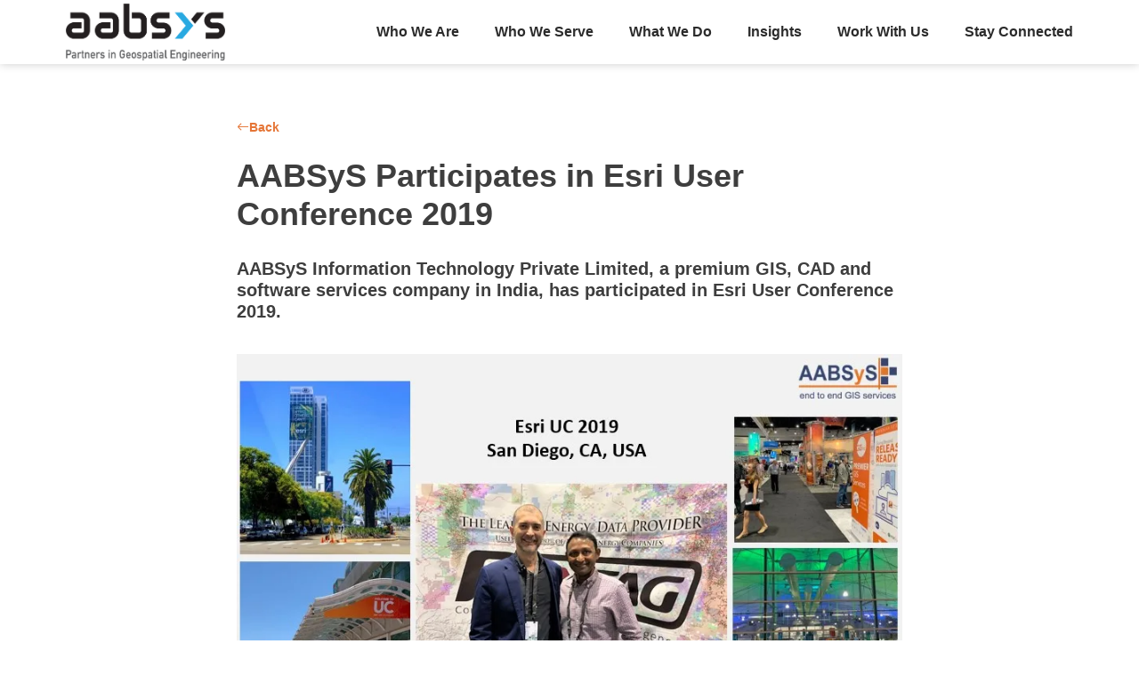

--- FILE ---
content_type: text/html; charset=UTF-8
request_url: https://aabsys.com/press-releases/aabsys-participates-in-esri-user-conference-2019/
body_size: 15209
content:
<!doctype html><html lang="en-US"><head><script data-no-optimize="1">var litespeed_docref=sessionStorage.getItem("litespeed_docref");litespeed_docref&&(Object.defineProperty(document,"referrer",{get:function(){return litespeed_docref}}),sessionStorage.removeItem("litespeed_docref"));</script> <meta charset="UTF-8"><meta name="viewport" content="width=device-width, initial-scale=1"><link rel="profile" href="https://gmpg.org/xfn/11"><meta name='robots' content='index, follow, max-image-preview:large, max-snippet:-1, max-video-preview:-1' /><title>AABSyS Participates in Esri User Conference 2019 - AABSyS</title><link rel="canonical" href="https://aabsys.com/press-releases/aabsys-participates-in-esri-user-conference-2019/" /><meta property="og:locale" content="en_US" /><meta property="og:type" content="article" /><meta property="og:title" content="AABSyS Participates in Esri User Conference 2019 - AABSyS" /><meta property="og:description" content="AABSyS Information Technology Private Limited, a premium GIS, CAD and Software services company in India, has participated in SelectUSA Investment Summit 2022." /><meta property="og:url" content="https://aabsys.com/press-releases/aabsys-participates-in-esri-user-conference-2019/" /><meta property="og:site_name" content="AABSyS" /><meta property="article:publisher" content="https://www.facebook.com/AABSyS" /><meta property="article:modified_time" content="2022-10-10T04:24:39+00:00" /><meta property="og:image" content="https://aabsys.com/wp-content/uploads/2019/07/071619-EsriUC-Collage-2.jpg" /><meta name="twitter:card" content="summary_large_image" /><meta name="twitter:site" content="@aabsys" /><meta name="twitter:label1" content="Est. reading time" /><meta name="twitter:data1" content="1 minute" /> <script type="application/ld+json" class="yoast-schema-graph">{"@context":"https://schema.org","@graph":[{"@type":"WebPage","@id":"https://aabsys.com/press-releases/aabsys-participates-in-esri-user-conference-2019/","url":"https://aabsys.com/press-releases/aabsys-participates-in-esri-user-conference-2019/","name":"AABSyS Participates in Esri User Conference 2019 - AABSyS","isPartOf":{"@id":"https://aabsys.com/#website"},"primaryImageOfPage":{"@id":"https://aabsys.com/press-releases/aabsys-participates-in-esri-user-conference-2019/#primaryimage"},"image":{"@id":"https://aabsys.com/press-releases/aabsys-participates-in-esri-user-conference-2019/#primaryimage"},"thumbnailUrl":"https://aabsys.com/wp-content/uploads/2019/07/071619-EsriUC-Collage-2.jpg","datePublished":"2019-07-16T04:20:01+00:00","dateModified":"2022-10-10T04:24:39+00:00","breadcrumb":{"@id":"https://aabsys.com/press-releases/aabsys-participates-in-esri-user-conference-2019/#breadcrumb"},"inLanguage":"en-US","potentialAction":[{"@type":"ReadAction","target":["https://aabsys.com/press-releases/aabsys-participates-in-esri-user-conference-2019/"]}]},{"@type":"ImageObject","inLanguage":"en-US","@id":"https://aabsys.com/press-releases/aabsys-participates-in-esri-user-conference-2019/#primaryimage","url":"https://i0.wp.com/aabsys.com/wp-content/uploads/2019/07/071619-EsriUC-Collage-2.jpg?fit=836%2C462&ssl=1","contentUrl":"https://i0.wp.com/aabsys.com/wp-content/uploads/2019/07/071619-EsriUC-Collage-2.jpg?fit=836%2C462&ssl=1","width":836,"height":462,"caption":"071619-EsriUC-Collage-2"},{"@type":"BreadcrumbList","@id":"https://aabsys.com/press-releases/aabsys-participates-in-esri-user-conference-2019/#breadcrumb","itemListElement":[{"@type":"ListItem","position":1,"name":"Press Releases","item":"https://aabsys.com/press-releases/"},{"@type":"ListItem","position":2,"name":"AABSyS Participates in Esri User Conference 2019"}]},{"@type":"WebSite","@id":"https://aabsys.com/#website","url":"https://aabsys.com/","name":"AABSyS","description":"","publisher":{"@id":"https://aabsys.com/#organization"},"potentialAction":[{"@type":"SearchAction","target":{"@type":"EntryPoint","urlTemplate":"https://aabsys.com/?s={search_term_string}"},"query-input":{"@type":"PropertyValueSpecification","valueRequired":true,"valueName":"search_term_string"}}],"inLanguage":"en-US"},{"@type":"Organization","@id":"https://aabsys.com/#organization","name":"AABSyS","url":"https://aabsys.com/","logo":{"@type":"ImageObject","inLanguage":"en-US","@id":"https://aabsys.com/#/schema/logo/image/","url":"https://i0.wp.com/aabsys.com/wp-content/uploads/2022/08/logo-2.png?fit=405%2C145&ssl=1","contentUrl":"https://i0.wp.com/aabsys.com/wp-content/uploads/2022/08/logo-2.png?fit=405%2C145&ssl=1","width":405,"height":145,"caption":"AABSyS"},"image":{"@id":"https://aabsys.com/#/schema/logo/image/"},"sameAs":["https://www.facebook.com/AABSyS","https://x.com/aabsys"]}]}</script> <link rel='dns-prefetch' href='//stats.wp.com' /><link rel='preconnect' href='//i0.wp.com' /><link rel='preconnect' href='//c0.wp.com' /><link rel="alternate" type="application/rss+xml" title="AABSyS &raquo; Feed" href="https://aabsys.com/feed/" /><link rel="alternate" type="application/rss+xml" title="AABSyS &raquo; Comments Feed" href="https://aabsys.com/comments/feed/" /><link rel="alternate" title="oEmbed (JSON)" type="application/json+oembed" href="https://aabsys.com/wp-json/oembed/1.0/embed?url=https%3A%2F%2Faabsys.com%2Fpress-releases%2Faabsys-participates-in-esri-user-conference-2019%2F" /><link rel="alternate" title="oEmbed (XML)" type="text/xml+oembed" href="https://aabsys.com/wp-json/oembed/1.0/embed?url=https%3A%2F%2Faabsys.com%2Fpress-releases%2Faabsys-participates-in-esri-user-conference-2019%2F&#038;format=xml" /><style id="litespeed-ccss">:root{--wp--preset--aspect-ratio--square:1;--wp--preset--aspect-ratio--4-3:4/3;--wp--preset--aspect-ratio--3-4:3/4;--wp--preset--aspect-ratio--3-2:3/2;--wp--preset--aspect-ratio--2-3:2/3;--wp--preset--aspect-ratio--16-9:16/9;--wp--preset--aspect-ratio--9-16:9/16;--wp--preset--color--black:#000000;--wp--preset--color--cyan-bluish-gray:#abb8c3;--wp--preset--color--white:#ffffff;--wp--preset--color--pale-pink:#f78da7;--wp--preset--color--vivid-red:#cf2e2e;--wp--preset--color--luminous-vivid-orange:#ff6900;--wp--preset--color--luminous-vivid-amber:#fcb900;--wp--preset--color--light-green-cyan:#7bdcb5;--wp--preset--color--vivid-green-cyan:#00d084;--wp--preset--color--pale-cyan-blue:#8ed1fc;--wp--preset--color--vivid-cyan-blue:#0693e3;--wp--preset--color--vivid-purple:#9b51e0;--wp--preset--gradient--vivid-cyan-blue-to-vivid-purple:linear-gradient(135deg,rgba(6,147,227,1) 0%,rgb(155,81,224) 100%);--wp--preset--gradient--light-green-cyan-to-vivid-green-cyan:linear-gradient(135deg,rgb(122,220,180) 0%,rgb(0,208,130) 100%);--wp--preset--gradient--luminous-vivid-amber-to-luminous-vivid-orange:linear-gradient(135deg,rgba(252,185,0,1) 0%,rgba(255,105,0,1) 100%);--wp--preset--gradient--luminous-vivid-orange-to-vivid-red:linear-gradient(135deg,rgba(255,105,0,1) 0%,rgb(207,46,46) 100%);--wp--preset--gradient--very-light-gray-to-cyan-bluish-gray:linear-gradient(135deg,rgb(238,238,238) 0%,rgb(169,184,195) 100%);--wp--preset--gradient--cool-to-warm-spectrum:linear-gradient(135deg,rgb(74,234,220) 0%,rgb(151,120,209) 20%,rgb(207,42,186) 40%,rgb(238,44,130) 60%,rgb(251,105,98) 80%,rgb(254,248,76) 100%);--wp--preset--gradient--blush-light-purple:linear-gradient(135deg,rgb(255,206,236) 0%,rgb(152,150,240) 100%);--wp--preset--gradient--blush-bordeaux:linear-gradient(135deg,rgb(254,205,165) 0%,rgb(254,45,45) 50%,rgb(107,0,62) 100%);--wp--preset--gradient--luminous-dusk:linear-gradient(135deg,rgb(255,203,112) 0%,rgb(199,81,192) 50%,rgb(65,88,208) 100%);--wp--preset--gradient--pale-ocean:linear-gradient(135deg,rgb(255,245,203) 0%,rgb(182,227,212) 50%,rgb(51,167,181) 100%);--wp--preset--gradient--electric-grass:linear-gradient(135deg,rgb(202,248,128) 0%,rgb(113,206,126) 100%);--wp--preset--gradient--midnight:linear-gradient(135deg,rgb(2,3,129) 0%,rgb(40,116,252) 100%);--wp--preset--font-size--small:13px;--wp--preset--font-size--medium:20px;--wp--preset--font-size--large:36px;--wp--preset--font-size--x-large:42px;--wp--preset--spacing--20:0.44rem;--wp--preset--spacing--30:0.67rem;--wp--preset--spacing--40:1rem;--wp--preset--spacing--50:1.5rem;--wp--preset--spacing--60:2.25rem;--wp--preset--spacing--70:3.38rem;--wp--preset--spacing--80:5.06rem;--wp--preset--shadow--natural:6px 6px 9px rgba(0, 0, 0, 0.2);--wp--preset--shadow--deep:12px 12px 50px rgba(0, 0, 0, 0.4);--wp--preset--shadow--sharp:6px 6px 0px rgba(0, 0, 0, 0.2);--wp--preset--shadow--outlined:6px 6px 0px -3px rgba(255, 255, 255, 1), 6px 6px rgba(0, 0, 0, 1);--wp--preset--shadow--crisp:6px 6px 0px rgba(0, 0, 0, 1)}:root{--wp--style--global--content-size:800px;--wp--style--global--wide-size:1200px}:where(body){margin:0}:root{--wp--style--block-gap:24px}body{padding-top:0;padding-right:0;padding-bottom:0;padding-left:0}a:where(:not(.wp-element-button)){text-decoration:underline}.exclusive-addons-elementor{-webkit-font-smoothing:antialiased}.exclusive-addons-elementor h1:not(.site-title):before{content:none;background:none;height:auto;margin:0}html{line-height:1.15;-webkit-text-size-adjust:100%}*,:after,:before{box-sizing:border-box}body{margin:0;font-family:-apple-system,BlinkMacSystemFont,Segoe UI,Roboto,Helvetica Neue,Arial,Noto Sans,sans-serif,Apple Color Emoji,Segoe UI Emoji,Segoe UI Symbol,Noto Color Emoji;font-size:1rem;font-weight:400;line-height:1.5;color:#333;background-color:#fff;-webkit-font-smoothing:antialiased;-moz-osx-font-smoothing:grayscale}h1,h5{margin-block-start:.5rem;margin-block-end:1rem;font-family:inherit;font-weight:500;line-height:1.2;color:inherit}h1{font-size:2.5rem}h5{font-size:1.25rem}p{margin-block-start:0;margin-block-end:.9rem}a{background-color:#fff0;text-decoration:none;color:#c36}a:not([href]):not([tabindex]){color:inherit;text-decoration:none}b,strong{font-weight:bolder}img{border-style:none;height:auto;max-width:100%}::-webkit-file-upload-button{-webkit-appearance:button;font:inherit}li,ul{margin-block-start:0;margin-block-end:0;border:0;outline:0;font-size:100%;vertical-align:baseline;background:#fff0}.screen-reader-text{clip:rect(1px,1px,1px,1px);height:1px;overflow:hidden;position:absolute!important;width:1px;word-wrap:normal!important}.elementor-screen-only,.screen-reader-text{height:1px;margin:-1px;overflow:hidden;padding:0;position:absolute;top:-10000em;width:1px;clip:rect(0,0,0,0);border:0}.elementor *,.elementor :after,.elementor :before{box-sizing:border-box}.elementor a{box-shadow:none;text-decoration:none}.elementor img{border:none;border-radius:0;box-shadow:none;height:auto;max-width:100%}.elementor .elementor-background-overlay{inset:0;position:absolute}.elementor-element{--flex-direction:initial;--flex-wrap:initial;--justify-content:initial;--align-items:initial;--align-content:initial;--gap:initial;--flex-basis:initial;--flex-grow:initial;--flex-shrink:initial;--order:initial;--align-self:initial;align-self:var(--align-self);flex-basis:var(--flex-basis);flex-grow:var(--flex-grow);flex-shrink:var(--flex-shrink);order:var(--order)}.elementor-element:where(.e-con-full,.elementor-widget){align-content:var(--align-content);align-items:var(--align-items);flex-direction:var(--flex-direction);flex-wrap:var(--flex-wrap);gap:var(--row-gap) var(--column-gap);justify-content:var(--justify-content)}.elementor-align-left{text-align:left}.elementor-align-left .elementor-button{width:auto}:root{--page-title-display:block}.elementor-page-title{display:var(--page-title-display)}.elementor-section{position:relative}.elementor-section .elementor-container{display:flex;margin-left:auto;margin-right:auto;position:relative}@media (max-width:1024px){.elementor-section .elementor-container{flex-wrap:wrap}}.elementor-section.elementor-section-boxed>.elementor-container{max-width:1140px}.elementor-widget-wrap{align-content:flex-start;flex-wrap:wrap;position:relative;width:100%}.elementor:not(.elementor-bc-flex-widget) .elementor-widget-wrap{display:flex}.elementor-widget-wrap>.elementor-element{width:100%}.elementor-widget{position:relative}.elementor-widget:not(:last-child){margin-bottom:var(--kit-widget-spacing,20px)}.elementor-column{display:flex;min-height:1px;position:relative}.elementor-column-gap-narrow>.elementor-column>.elementor-element-populated{padding:5px}.elementor-column-gap-default>.elementor-column>.elementor-element-populated{padding:10px}@media (min-width:768px){.elementor-column.elementor-col-50{width:50%}.elementor-column.elementor-col-100{width:100%}}@media (max-width:767px){.elementor-column{width:100%}}.elementor-grid{display:grid;grid-column-gap:var(--grid-column-gap);grid-row-gap:var(--grid-row-gap)}.elementor-grid .elementor-grid-item{min-width:0}.elementor-grid-0 .elementor-grid{display:inline-block;margin-bottom:calc(-1*var(--grid-row-gap));width:100%;word-spacing:var(--grid-column-gap)}.elementor-grid-0 .elementor-grid .elementor-grid-item{display:inline-block;margin-bottom:var(--grid-row-gap);word-break:break-word}@media (prefers-reduced-motion:no-preference){html{scroll-behavior:smooth}}.elementor-heading-title{line-height:1;margin:0;padding:0}.elementor-button{background-color:#69727d;border-radius:3px;color:#fff;display:inline-block;font-size:15px;line-height:1;padding:12px 24px;fill:#fff;text-align:center}.elementor-button:visited{color:#fff}.elementor-button-content-wrapper{display:flex;flex-direction:row;gap:5px;justify-content:center}.elementor-button-icon{align-items:center;display:flex}.elementor-button-text{display:inline-block}.elementor-button span{text-decoration:inherit}.elementor-kit-5{--e-global-color-primary:#2BAAE2;--e-global-color-secondary:#292929;--e-global-color-text:#3E3E3E;--e-global-color-accent:#2BAAE2;--e-global-typography-primary-font-family:"Montserrat";--e-global-typography-primary-font-weight:700;--e-global-typography-secondary-font-family:"Inter";--e-global-typography-secondary-font-weight:400;--e-global-typography-text-font-family:"Roboto";--e-global-typography-text-font-weight:400;--e-global-typography-accent-font-family:"Roboto";--e-global-typography-accent-font-weight:500}.elementor-kit-5 p{margin-bottom:20px}.elementor-kit-5 a{color:#2BAAE2}.elementor-kit-5 .elementor-button{color:#FFF;border-radius:25px 25px 25px 25px}.elementor-section.elementor-section-boxed>.elementor-container{max-width:1140px}.elementor-widget:not(:last-child){margin-block-end:20px}.elementor-element{--widgets-spacing:20px 20px;--widgets-spacing-row:20px;--widgets-spacing-column:20px}@media (max-width:1024px){.elementor-section.elementor-section-boxed>.elementor-container{max-width:1024px}}@media (max-width:767px){.elementor-section.elementor-section-boxed>.elementor-container{max-width:767px}}.elementor-widget-image{text-align:center}.elementor-widget-image a{display:inline-block}.elementor-widget-image img{display:inline-block;vertical-align:middle}.elementor-item:after,.elementor-item:before{display:block;position:absolute}.elementor-item:not(:hover):not(:focus):not(.elementor-item-active):not(.highlighted):after,.elementor-item:not(:hover):not(:focus):not(.elementor-item-active):not(.highlighted):before{opacity:0}.elementor-nav-menu--main .elementor-nav-menu a{padding:13px 20px}.elementor-nav-menu--main .elementor-nav-menu ul{border-style:solid;border-width:0;padding:0;position:absolute;width:12em}.elementor-nav-menu--layout-horizontal{display:flex}.elementor-nav-menu--layout-horizontal .elementor-nav-menu{display:flex;flex-wrap:wrap}.elementor-nav-menu--layout-horizontal .elementor-nav-menu a{flex-grow:1;white-space:nowrap}.elementor-nav-menu--layout-horizontal .elementor-nav-menu>li{display:flex}.elementor-nav-menu--layout-horizontal .elementor-nav-menu>li ul{top:100%!important}.elementor-nav-menu--layout-horizontal .elementor-nav-menu>li:not(:first-child)>a{margin-inline-start:var(--e-nav-menu-horizontal-menu-item-margin)}.elementor-nav-menu--layout-horizontal .elementor-nav-menu>li:not(:first-child)>ul{left:var(--e-nav-menu-horizontal-menu-item-margin)!important}.elementor-nav-menu--layout-horizontal .elementor-nav-menu>li:not(:last-child)>a{margin-inline-end:var(--e-nav-menu-horizontal-menu-item-margin)}.elementor-nav-menu--layout-horizontal .elementor-nav-menu>li:not(:last-child):after{align-self:center;border-color:var(--e-nav-menu-divider-color,#000);border-left-style:var(--e-nav-menu-divider-style,solid);border-left-width:var(--e-nav-menu-divider-width,2px);content:var(--e-nav-menu-divider-content,none);height:var(--e-nav-menu-divider-height,35%)}.elementor-nav-menu__align-end .elementor-nav-menu{justify-content:flex-end;margin-inline-start:auto}.elementor-widget-nav-menu .elementor-widget-container{display:flex;flex-direction:column}.elementor-nav-menu{position:relative;z-index:2}.elementor-nav-menu:after{clear:both;content:" ";display:block;font:0/0 serif;height:0;overflow:hidden;visibility:hidden}.elementor-nav-menu,.elementor-nav-menu li,.elementor-nav-menu ul{display:block;line-height:normal;list-style:none;margin:0;padding:0}.elementor-nav-menu ul{display:none}.elementor-nav-menu a,.elementor-nav-menu li{position:relative}.elementor-nav-menu li{border-width:0}.elementor-nav-menu a{align-items:center;display:flex}.elementor-nav-menu a{line-height:20px;padding:10px 20px}.elementor-menu-toggle{align-items:center;background-color:rgb(0 0 0/.05);border:0 solid;border-radius:3px;color:#33373d;display:flex;font-size:var(--nav-menu-icon-size,22px);justify-content:center;padding:.25em}.elementor-menu-toggle:not(.elementor-active) .elementor-menu-toggle__icon--close{display:none}.elementor-nav-menu--dropdown{background-color:#fff;font-size:13px}.elementor-nav-menu--dropdown.elementor-nav-menu__container{margin-top:10px;overflow-x:hidden;overflow-y:auto;transform-origin:top}.elementor-nav-menu--dropdown.elementor-nav-menu__container .elementor-sub-item{font-size:.85em}.elementor-nav-menu--dropdown a{color:#33373d}ul.elementor-nav-menu--dropdown a{border-inline-start:8px solid #fff0;text-shadow:none}.elementor-nav-menu--toggle{--menu-height:100vh}.elementor-nav-menu--toggle .elementor-menu-toggle:not(.elementor-active)+.elementor-nav-menu__container{max-height:0;overflow:hidden;transform:scaleY(0)}.elementor-nav-menu--stretch .elementor-nav-menu__container.elementor-nav-menu--dropdown{position:absolute;z-index:9997}@media (max-width:767px){.elementor-nav-menu--dropdown-mobile .elementor-nav-menu--main{display:none}}@media (min-width:768px){.elementor-nav-menu--dropdown-mobile .elementor-menu-toggle,.elementor-nav-menu--dropdown-mobile .elementor-nav-menu--dropdown{display:none}.elementor-nav-menu--dropdown-mobile nav.elementor-nav-menu--dropdown.elementor-nav-menu__container{overflow-y:hidden}}[class*=" eicon-"]{display:inline-block;font-family:eicons;font-size:inherit;font-weight:400;font-style:normal;font-variant:normal;line-height:1;text-rendering:auto;-webkit-font-smoothing:antialiased;-moz-osx-font-smoothing:grayscale}.eicon-menu-bar:before{content:""}.eicon-close:before{content:""}.elementor-share-buttons--color-official.elementor-share-buttons--skin-gradient .elementor-share-btn_email{background-color:#ea4335}.elementor-share-buttons--color-official.elementor-share-buttons--skin-gradient .elementor-share-btn_print{background-color:#aaa}.elementor-share-buttons--color-official.elementor-share-buttons--skin-gradient .elementor-share-btn_facebook{background-color:#3b5998}.elementor-share-buttons--color-official.elementor-share-buttons--skin-gradient .elementor-share-btn_linkedin{background-color:#0077b5}.elementor-share-buttons--color-official.elementor-share-buttons--skin-gradient .elementor-share-btn_twitter{background-color:#1da1f2}.elementor-share-buttons--skin-gradient.elementor-share-buttons--view-icon .elementor-share-btn__icon{background-image:linear-gradient(90deg,rgb(0 0 0/.12),transparent)}.elementor-share-buttons--skin-gradient .elementor-share-btn{background-color:var(--e-share-buttons-primary-color,#ea4335)}.elementor-share-buttons--skin-gradient .elementor-share-btn__icon{color:var(--e-share-buttons-secondary-color,#fff)}.elementor-share-buttons--view-icon .elementor-share-btn{justify-content:center}.elementor-share-buttons--view-icon .elementor-share-btn__icon{flex-grow:1;justify-content:center}.elementor-share-buttons--shape-circle .elementor-share-btn{border-radius:99.9em}.elementor-share-btn{align-items:center;display:flex;font-size:10px;height:4.5em;justify-content:flex-start;overflow:hidden}.elementor-share-btn__icon{align-items:center;align-self:stretch;display:flex;justify-content:center;position:relative;width:4.5em}.elementor-share-btn__icon i{font-size:var(--e-share-buttons-icon-size,1.7em)}.elementor-widget-share-buttons{text-align:var(--alignment,inherit);-moz-text-align-last:var(--alignment,inherit);text-align-last:var(--alignment,inherit)}.elementor-widget-share-buttons.elementor-grid-0 .elementor-widget-container{font-size:0}.fab,.fas{-moz-osx-font-smoothing:grayscale;-webkit-font-smoothing:antialiased;display:inline-block;font-style:normal;font-variant:normal;text-rendering:auto;line-height:1}.fa-envelope:before{content:""}.fa-facebook:before{content:""}.fa-linkedin:before{content:""}.fa-print:before{content:""}.fa-twitter:before{content:""}.fas{font-family:"Font Awesome 5 Free";font-weight:900}.fab{font-family:"Font Awesome 5 Brands";font-weight:400}.elementor-2537 .elementor-element.elementor-element-d7e45eb>.elementor-container{max-width:768px}.elementor-2537 .elementor-element.elementor-element-d7e45eb{margin-top:50px;margin-bottom:50px}.elementor-widget-button .elementor-button{background-color:var(--e-global-color-accent);font-family:var(--e-global-typography-accent-font-family),Sans-serif;font-weight:var(--e-global-typography-accent-font-weight)}.elementor-2537 .elementor-element.elementor-element-1b15ad8 .elementor-button{background-color:#fff0;font-family:"Inter",Sans-serif;font-size:14px;font-weight:600;fill:#E57536;color:#E57536;padding:0 0 0 0}.elementor-2537 .elementor-element.elementor-element-1b15ad8 .elementor-button-content-wrapper{flex-direction:row}.elementor-2537 .elementor-element.elementor-element-1b15ad8 .elementor-button .elementor-button-content-wrapper{gap:5px}.elementor-widget-theme-post-title .elementor-heading-title{font-family:var(--e-global-typography-primary-font-family),Sans-serif;font-weight:var(--e-global-typography-primary-font-weight);color:var(--e-global-color-primary)}.elementor-2537 .elementor-element.elementor-element-3783851 .elementor-heading-title{font-family:"Inter",Sans-serif;font-size:36px;font-weight:600;line-height:1.2em;color:#3E3E3E}.elementor-2537 .elementor-element.elementor-element-68b41a8{--grid-side-margin:10px;--grid-column-gap:10px;--grid-row-gap:10px;--grid-bottom-margin:10px}.elementor-widget-text-editor{font-family:var(--e-global-typography-text-font-family),Sans-serif;font-weight:var(--e-global-typography-text-font-weight);color:var(--e-global-color-text)}.elementor-2537 .elementor-element.elementor-element-cac662f{color:#3E3E3E}@media (max-width:1024px){.elementor-2537 .elementor-element.elementor-element-68b41a8{--grid-side-margin:10px;--grid-column-gap:10px;--grid-row-gap:10px;--grid-bottom-margin:10px}}@media (max-width:767px){.elementor-2537 .elementor-element.elementor-element-68b41a8{--grid-side-margin:10px;--grid-column-gap:10px;--grid-row-gap:10px;--grid-bottom-margin:10px}}.elementor-8 .elementor-element.elementor-element-36ced9b>.elementor-background-overlay{opacity:.5}.elementor-8 .elementor-element.elementor-element-36ced9b{box-shadow:0 0 10px 0 rgb(0 0 0/.2)}.elementor-8 .elementor-element.elementor-element-c0988e0{text-align:left}.elementor-8 .elementor-element.elementor-element-c92746c.elementor-column.elementor-element[data-element_type="column"]>.elementor-widget-wrap.elementor-element-populated{align-content:center;align-items:center}.elementor-widget-nav-menu .elementor-nav-menu .elementor-item{font-family:var(--e-global-typography-primary-font-family),Sans-serif;font-weight:var(--e-global-typography-primary-font-weight)}.elementor-widget-nav-menu .elementor-nav-menu--main .elementor-item{color:var(--e-global-color-text);fill:var(--e-global-color-text)}.elementor-widget-nav-menu .elementor-nav-menu--main:not(.e--pointer-framed) .elementor-item:before,.elementor-widget-nav-menu .elementor-nav-menu--main:not(.e--pointer-framed) .elementor-item:after{background-color:var(--e-global-color-accent)}.elementor-widget-nav-menu{--e-nav-menu-divider-color:var( --e-global-color-text )}.elementor-widget-nav-menu .elementor-nav-menu--dropdown .elementor-item,.elementor-widget-nav-menu .elementor-nav-menu--dropdown .elementor-sub-item{font-family:var(--e-global-typography-accent-font-family),Sans-serif;font-weight:var(--e-global-typography-accent-font-weight)}.elementor-8 .elementor-element.elementor-element-0645b2d>.elementor-widget-container{padding:5px 0 5px 0}.elementor-8 .elementor-element.elementor-element-0645b2d .elementor-menu-toggle{margin-left:auto;background-color:#fff0}.elementor-8 .elementor-element.elementor-element-0645b2d .elementor-nav-menu .elementor-item{font-family:"Inter",Sans-serif;font-size:16px;font-weight:600}.elementor-8 .elementor-element.elementor-element-0645b2d .elementor-nav-menu--main .elementor-item{color:#2B2B2B;fill:#2B2B2B;padding-left:0;padding-right:0;padding-top:0;padding-bottom:0}.elementor-8 .elementor-element.elementor-element-0645b2d{--e-nav-menu-horizontal-menu-item-margin:calc( 40px / 2 );--nav-menu-icon-size:25px}.elementor-8 .elementor-element.elementor-element-0645b2d .elementor-nav-menu--dropdown a,.elementor-8 .elementor-element.elementor-element-0645b2d .elementor-menu-toggle{color:#2B2B2B;fill:#2B2B2B}.elementor-8 .elementor-element.elementor-element-0645b2d .elementor-nav-menu--dropdown{background-color:#FFF;border-radius:0 0 0 0}.elementor-8 .elementor-element.elementor-element-0645b2d .elementor-nav-menu--dropdown .elementor-item,.elementor-8 .elementor-element.elementor-element-0645b2d .elementor-nav-menu--dropdown .elementor-sub-item{font-family:"Inter",Sans-serif;font-size:14px;font-weight:500}.elementor-8 .elementor-element.elementor-element-0645b2d .elementor-nav-menu--dropdown li:first-child a{border-top-left-radius:0;border-top-right-radius:0}.elementor-8 .elementor-element.elementor-element-0645b2d .elementor-nav-menu--dropdown li:last-child a{border-bottom-right-radius:0;border-bottom-left-radius:0}.elementor-8 .elementor-element.elementor-element-0645b2d .elementor-nav-menu--main .elementor-nav-menu--dropdown,.elementor-8 .elementor-element.elementor-element-0645b2d .elementor-nav-menu__container.elementor-nav-menu--dropdown{box-shadow:0 0 5px 0 rgb(0 0 0/.3)}.elementor-8 .elementor-element.elementor-element-0645b2d .elementor-nav-menu--dropdown a{padding-left:15px;padding-right:15px;padding-top:10px;padding-bottom:10px}.elementor-8 .elementor-element.elementor-element-0645b2d .elementor-nav-menu--dropdown li:not(:last-child){border-style:solid;border-color:#E5E5E5;border-bottom-width:1px}.elementor-8 .elementor-element.elementor-element-0645b2d .elementor-nav-menu--main>.elementor-nav-menu>li>.elementor-nav-menu--dropdown,.elementor-8 .elementor-element.elementor-element-0645b2d .elementor-nav-menu__container.elementor-nav-menu--dropdown{margin-top:10px!important}.elementor-8 .elementor-element.elementor-element-0645b2d div.elementor-menu-toggle{color:#000}.elementor-location-header:before{content:"";display:table;clear:both}@media (max-width:767px){.elementor-8 .elementor-element.elementor-element-0927de1{width:85%}.elementor-8 .elementor-element.elementor-element-c0988e0 img{width:140px}.elementor-8 .elementor-element.elementor-element-c92746c{width:15%}.elementor-8 .elementor-element.elementor-element-0645b2d>.elementor-widget-container{padding:10px 0 10px 0}.elementor-8 .elementor-element.elementor-element-0645b2d .elementor-nav-menu--main>.elementor-nav-menu>li>.elementor-nav-menu--dropdown,.elementor-8 .elementor-element.elementor-element-0645b2d .elementor-nav-menu__container.elementor-nav-menu--dropdown{margin-top:35px!important}}@media (min-width:768px){.elementor-8 .elementor-element.elementor-element-0927de1{width:16.07%}.elementor-8 .elementor-element.elementor-element-c92746c{width:83.93%}}@media (max-width:1024px) and (min-width:768px){.elementor-8 .elementor-element.elementor-element-0927de1{width:16%}.elementor-8 .elementor-element.elementor-element-c92746c{width:42%}}.elementor-column-gap-narrow>.elementor-column>.elementor-element-populated{padding:2px}.elementor-widget-heading .elementor-heading-title{font-family:var(--e-global-typography-primary-font-family),Sans-serif;font-weight:var(--e-global-typography-primary-font-weight);color:var(--e-global-color-primary)}.elementor-location-header:before{content:"";display:table;clear:both}.teenyicon{font-family:teenyicon!important;speak:never;font-style:normal;font-weight:400;font-variant:normal;text-transform:none;line-height:1;-webkit-font-smoothing:antialiased;-moz-osx-font-smoothing:grayscale}.ti-arrow-left:before{content:""}.teenyicon{font-family:teenyicon!important;speak:never;font-style:normal;font-weight:400;font-variant:normal;text-transform:none;line-height:1;-webkit-font-smoothing:antialiased;-moz-osx-font-smoothing:grayscale}.ti-arrow-left:before{content:""}</style><link rel="preload" data-asynced="1" data-optimized="2" as="style" onload="this.onload=null;this.rel='stylesheet'" href="https://aabsys.com/wp-content/litespeed/ucss/b6f4d8ddbfab36aefc3f362e5e720f96.css?ver=f0473" /><script type="litespeed/javascript">!function(a){"use strict";var b=function(b,c,d){function e(a){return h.body?a():void setTimeout(function(){e(a)})}function f(){i.addEventListener&&i.removeEventListener("load",f),i.media=d||"all"}var g,h=a.document,i=h.createElement("link");if(c)g=c;else{var j=(h.body||h.getElementsByTagName("head")[0]).childNodes;g=j[j.length-1]}var k=h.styleSheets;i.rel="stylesheet",i.href=b,i.media="only x",e(function(){g.parentNode.insertBefore(i,c?g:g.nextSibling)});var l=function(a){for(var b=i.href,c=k.length;c--;)if(k[c].href===b)return a();setTimeout(function(){l(a)})};return i.addEventListener&&i.addEventListener("load",f),i.onloadcssdefined=l,l(f),i};"undefined"!=typeof exports?exports.loadCSS=b:a.loadCSS=b}("undefined"!=typeof global?global:this);!function(a){if(a.loadCSS){var b=loadCSS.relpreload={};if(b.support=function(){try{return a.document.createElement("link").relList.supports("preload")}catch(b){return!1}},b.poly=function(){for(var b=a.document.getElementsByTagName("link"),c=0;c<b.length;c++){var d=b[c];"preload"===d.rel&&"style"===d.getAttribute("as")&&(a.loadCSS(d.href,d,d.getAttribute("media")),d.rel=null)}},!b.support()){b.poly();var c=a.setInterval(b.poly,300);a.addEventListener&&a.addEventListener("load",function(){b.poly(),a.clearInterval(c)}),a.attachEvent&&a.attachEvent("onload",function(){a.clearInterval(c)})}}}(this);</script> <script type="litespeed/javascript" data-src="https://c0.wp.com/c/6.9/wp-includes/js/jquery/jquery.min.js" id="jquery-core-js"></script> <link rel="https://api.w.org/" href="https://aabsys.com/wp-json/" /><link rel="alternate" title="JSON" type="application/json" href="https://aabsys.com/wp-json/wp/v2/press-releases/4885" /><link rel="EditURI" type="application/rsd+xml" title="RSD" href="https://aabsys.com/xmlrpc.php?rsd" /><meta name="generator" content="WordPress 6.9" /><link rel='shortlink' href='https://aabsys.com/?p=4885' /> <script type="litespeed/javascript" data-src="https://www.googletagmanager.com/gtag/js?id=UA-2781497-1"></script> <script type="litespeed/javascript">window.dataLayer=window.dataLayer||[];function gtag(){dataLayer.push(arguments)}
gtag('js',new Date());gtag('config','UA-2781497-1')</script> <meta name="description" content="AABSyS Information Technology Private Limited, a premium GIS, CAD and Software services company in India, has participated in SelectUSA Investment Summit 2022."><meta name="generator" content="Elementor 3.34.2; features: additional_custom_breakpoints; settings: css_print_method-external, google_font-enabled, font_display-auto"><link rel="icon" href="https://i0.wp.com/aabsys.com/wp-content/uploads/2022/08/favicon-icon.png?fit=16%2C16&#038;ssl=1" sizes="32x32" /><link rel="icon" href="https://i0.wp.com/aabsys.com/wp-content/uploads/2022/08/favicon-icon.png?fit=16%2C16&#038;ssl=1" sizes="192x192" /><link rel="apple-touch-icon" href="https://i0.wp.com/aabsys.com/wp-content/uploads/2022/08/favicon-icon.png?fit=16%2C16&#038;ssl=1" /><meta name="msapplication-TileImage" content="https://i0.wp.com/aabsys.com/wp-content/uploads/2022/08/favicon-icon.png?fit=16%2C16&#038;ssl=1" />
 <script type="litespeed/javascript" data-src="https://www.googletagmanager.com/gtag/js?id=G-4YM044YFMQ"></script> <script type="litespeed/javascript">window.dataLayer=window.dataLayer||[];function gtag(){dataLayer.push(arguments)}gtag('js',new Date());gtag('config','G-4YM044YFMQ')</script> <meta name="google-site-verification" content="bOBlblxyImYqxeDYkXpTil6999-5Bbvwk8Z9wZe9_ag" /></head><body class="wp-singular press-releases-template press-releases-template-elementor_header_footer single single-press-releases postid-4885 wp-custom-logo wp-embed-responsive wp-theme-hello-elementor hello-elementor-default exclusive-addons-elementor elementor-default elementor-template-full-width elementor-kit-5 elementor-page elementor-page-4885"><a class="skip-link screen-reader-text" href="#content">Skip to content</a><header data-elementor-type="header" data-elementor-id="8" class="elementor elementor-8 elementor-location-header" data-elementor-post-type="elementor_library"><header class="elementor-section elementor-top-section elementor-element elementor-element-36ced9b elementor-section-boxed elementor-section-height-default elementor-section-height-default exad-glass-effect-no exad-sticky-section-no" data-id="36ced9b" data-element_type="section" data-settings="{&quot;background_background&quot;:&quot;classic&quot;,&quot;sticky&quot;:&quot;top&quot;,&quot;sticky_on&quot;:[&quot;desktop&quot;,&quot;tablet&quot;,&quot;mobile&quot;],&quot;sticky_offset&quot;:0,&quot;sticky_effects_offset&quot;:0,&quot;sticky_anchor_link_offset&quot;:0}"><div class="elementor-background-overlay"></div><div class="elementor-container elementor-column-gap-narrow"><div class="elementor-column elementor-col-100 elementor-top-column elementor-element elementor-element-e3a1bed exad-glass-effect-no exad-sticky-section-no" data-id="e3a1bed" data-element_type="column"><div class="elementor-widget-wrap elementor-element-populated"><section class="elementor-section elementor-inner-section elementor-element elementor-element-4c45233 elementor-section-full_width elementor-section-height-default elementor-section-height-default exad-glass-effect-no exad-sticky-section-no" data-id="4c45233" data-element_type="section"><div class="elementor-container elementor-column-gap-narrow"><div class="elementor-column elementor-col-50 elementor-inner-column elementor-element elementor-element-0927de1 exad-glass-effect-no exad-sticky-section-no" data-id="0927de1" data-element_type="column"><div class="elementor-widget-wrap elementor-element-populated"><div class="elementor-element elementor-element-c0988e0 exad-sticky-section-no exad-glass-effect-no elementor-widget elementor-widget-theme-site-logo elementor-widget-image" data-id="c0988e0" data-element_type="widget" data-widget_type="theme-site-logo.default"><div class="elementor-widget-container">
<a href="https://aabsys.com">
<img fetchpriority="high" width="405" height="145" src="https://i0.wp.com/aabsys.com/wp-content/uploads/2022/08/logo-2.png?fit=405%2C145&amp;ssl=1" class="attachment-full size-full wp-image-8762" alt="" srcset="https://i0.wp.com/aabsys.com/wp-content/uploads/2022/08/logo-2.png?w=405&amp;ssl=1 405w, https://i0.wp.com/aabsys.com/wp-content/uploads/2022/08/logo-2.png?resize=300%2C107&amp;ssl=1 300w" sizes="(max-width: 405px) 100vw, 405px" />				</a></div></div></div></div><div class="elementor-column elementor-col-50 elementor-inner-column elementor-element elementor-element-c92746c exad-glass-effect-no exad-sticky-section-no" data-id="c92746c" data-element_type="column"><div class="elementor-widget-wrap elementor-element-populated"><div class="elementor-element elementor-element-0645b2d elementor-nav-menu--stretch elementor-nav-menu--dropdown-mobile elementor-nav-menu__align-end elementor-nav-menu__text-align-aside elementor-nav-menu--toggle elementor-nav-menu--burger exad-sticky-section-no exad-glass-effect-no elementor-widget elementor-widget-nav-menu" data-id="0645b2d" data-element_type="widget" data-settings="{&quot;full_width&quot;:&quot;stretch&quot;,&quot;layout&quot;:&quot;horizontal&quot;,&quot;submenu_icon&quot;:{&quot;value&quot;:&quot;&lt;i class=\&quot;fas fa-caret-down\&quot; aria-hidden=\&quot;true\&quot;&gt;&lt;\/i&gt;&quot;,&quot;library&quot;:&quot;fa-solid&quot;},&quot;toggle&quot;:&quot;burger&quot;}" data-widget_type="nav-menu.default"><div class="elementor-widget-container"><nav aria-label="Menu" class="elementor-nav-menu--main elementor-nav-menu__container elementor-nav-menu--layout-horizontal e--pointer-none"><ul id="menu-1-0645b2d" class="elementor-nav-menu"><li class="menu-item menu-item-type-post_type menu-item-object-page menu-item-508"><a href="https://aabsys.com/about-us/" class="elementor-item">Who We Are</a></li><li class="menu-item menu-item-type-custom menu-item-object-custom menu-item-has-children menu-item-1031"><a class="elementor-item">Who We Serve</a><ul class="sub-menu elementor-nav-menu--dropdown"><li class="menu-item menu-item-type-post_type menu-item-object-page menu-item-1032"><a href="https://aabsys.com/telecom/" class="elementor-sub-item">Telecom</a></li><li class="menu-item menu-item-type-post_type menu-item-object-page menu-item-3224"><a href="https://aabsys.com/aec-industry/" class="elementor-sub-item">AEC Industry</a></li><li class="menu-item menu-item-type-post_type menu-item-object-page menu-item-1383"><a href="https://aabsys.com/electric-and-gas-utility/" class="elementor-sub-item">Electric and Gas Utility</a></li><li class="menu-item menu-item-type-post_type menu-item-object-page menu-item-1384"><a href="https://aabsys.com/mapping-and-navigation/" class="elementor-sub-item">Mapping and Navigation</a></li><li class="menu-item menu-item-type-post_type menu-item-object-page menu-item-3142"><a href="https://aabsys.com/land-information-management/" class="elementor-sub-item">Land Information Management</a></li><li class="menu-item menu-item-type-post_type menu-item-object-page menu-item-3225"><a href="https://aabsys.com/gis-software-and-automation/" class="elementor-sub-item">GIS Software and Automation</a></li></ul></li><li class="menu-item menu-item-type-custom menu-item-object-custom menu-item-has-children menu-item-1033"><a class="elementor-item">What We Do</a><ul class="sub-menu elementor-nav-menu--dropdown"><li class="menu-item menu-item-type-post_type menu-item-object-page menu-item-1156"><a href="https://aabsys.com/geospatial-data/" class="elementor-sub-item">Geospatial Data</a></li><li class="menu-item menu-item-type-post_type menu-item-object-page menu-item-13146"><a href="https://aabsys.com/remote-sensing-services/" class="elementor-sub-item">Remote Sensing</a></li><li class="menu-item menu-item-type-post_type menu-item-object-page menu-item-3382"><a href="https://aabsys.com/engineering-design/" class="elementor-sub-item">Engineering Design</a></li><li class="menu-item menu-item-type-post_type menu-item-object-page menu-item-3383"><a href="https://aabsys.com/ai-and-automation/" class="elementor-sub-item">AI &#038; Automation</a></li></ul></li><li class="menu-item menu-item-type-post_type menu-item-object-page menu-item-has-children menu-item-44"><a href="https://aabsys.com/insights/" class="elementor-item">Insights</a><ul class="sub-menu elementor-nav-menu--dropdown"><li class="menu-item menu-item-type-post_type menu-item-object-page menu-item-8468"><a href="https://aabsys.com/blogs/" class="elementor-sub-item">Blogs</a></li><li class="menu-item menu-item-type-custom menu-item-object-custom menu-item-13665"><a href="https://aabsys.com/insights/#case-studies" class="elementor-sub-item elementor-item-anchor">Case Studies</a></li></ul></li><li class="menu-item menu-item-type-post_type menu-item-object-page menu-item-2340"><a href="https://aabsys.com/work-with-us/" class="elementor-item">Work With Us</a></li><li class="menu-item menu-item-type-post_type menu-item-object-page menu-item-2339"><a href="https://aabsys.com/stay-connected/" class="elementor-item">Stay Connected</a></li></ul></nav><div class="elementor-menu-toggle" role="button" tabindex="0" aria-label="Menu Toggle" aria-expanded="false">
<i aria-hidden="true" role="presentation" class="elementor-menu-toggle__icon--open eicon-menu-bar"></i><i aria-hidden="true" role="presentation" class="elementor-menu-toggle__icon--close eicon-close"></i></div><nav class="elementor-nav-menu--dropdown elementor-nav-menu__container" aria-hidden="true"><ul id="menu-2-0645b2d" class="elementor-nav-menu"><li class="menu-item menu-item-type-post_type menu-item-object-page menu-item-508"><a href="https://aabsys.com/about-us/" class="elementor-item" tabindex="-1">Who We Are</a></li><li class="menu-item menu-item-type-custom menu-item-object-custom menu-item-has-children menu-item-1031"><a class="elementor-item" tabindex="-1">Who We Serve</a><ul class="sub-menu elementor-nav-menu--dropdown"><li class="menu-item menu-item-type-post_type menu-item-object-page menu-item-1032"><a href="https://aabsys.com/telecom/" class="elementor-sub-item" tabindex="-1">Telecom</a></li><li class="menu-item menu-item-type-post_type menu-item-object-page menu-item-3224"><a href="https://aabsys.com/aec-industry/" class="elementor-sub-item" tabindex="-1">AEC Industry</a></li><li class="menu-item menu-item-type-post_type menu-item-object-page menu-item-1383"><a href="https://aabsys.com/electric-and-gas-utility/" class="elementor-sub-item" tabindex="-1">Electric and Gas Utility</a></li><li class="menu-item menu-item-type-post_type menu-item-object-page menu-item-1384"><a href="https://aabsys.com/mapping-and-navigation/" class="elementor-sub-item" tabindex="-1">Mapping and Navigation</a></li><li class="menu-item menu-item-type-post_type menu-item-object-page menu-item-3142"><a href="https://aabsys.com/land-information-management/" class="elementor-sub-item" tabindex="-1">Land Information Management</a></li><li class="menu-item menu-item-type-post_type menu-item-object-page menu-item-3225"><a href="https://aabsys.com/gis-software-and-automation/" class="elementor-sub-item" tabindex="-1">GIS Software and Automation</a></li></ul></li><li class="menu-item menu-item-type-custom menu-item-object-custom menu-item-has-children menu-item-1033"><a class="elementor-item" tabindex="-1">What We Do</a><ul class="sub-menu elementor-nav-menu--dropdown"><li class="menu-item menu-item-type-post_type menu-item-object-page menu-item-1156"><a href="https://aabsys.com/geospatial-data/" class="elementor-sub-item" tabindex="-1">Geospatial Data</a></li><li class="menu-item menu-item-type-post_type menu-item-object-page menu-item-13146"><a href="https://aabsys.com/remote-sensing-services/" class="elementor-sub-item" tabindex="-1">Remote Sensing</a></li><li class="menu-item menu-item-type-post_type menu-item-object-page menu-item-3382"><a href="https://aabsys.com/engineering-design/" class="elementor-sub-item" tabindex="-1">Engineering Design</a></li><li class="menu-item menu-item-type-post_type menu-item-object-page menu-item-3383"><a href="https://aabsys.com/ai-and-automation/" class="elementor-sub-item" tabindex="-1">AI &#038; Automation</a></li></ul></li><li class="menu-item menu-item-type-post_type menu-item-object-page menu-item-has-children menu-item-44"><a href="https://aabsys.com/insights/" class="elementor-item" tabindex="-1">Insights</a><ul class="sub-menu elementor-nav-menu--dropdown"><li class="menu-item menu-item-type-post_type menu-item-object-page menu-item-8468"><a href="https://aabsys.com/blogs/" class="elementor-sub-item" tabindex="-1">Blogs</a></li><li class="menu-item menu-item-type-custom menu-item-object-custom menu-item-13665"><a href="https://aabsys.com/insights/#case-studies" class="elementor-sub-item elementor-item-anchor" tabindex="-1">Case Studies</a></li></ul></li><li class="menu-item menu-item-type-post_type menu-item-object-page menu-item-2340"><a href="https://aabsys.com/work-with-us/" class="elementor-item" tabindex="-1">Work With Us</a></li><li class="menu-item menu-item-type-post_type menu-item-object-page menu-item-2339"><a href="https://aabsys.com/stay-connected/" class="elementor-item" tabindex="-1">Stay Connected</a></li></ul></nav></div></div></div></div></div></section></div></div></div></header></header><div data-elementor-type="wp-post" data-elementor-id="4885" class="elementor elementor-4885" data-elementor-post-type="press-releases"><section class="elementor-section elementor-top-section elementor-element elementor-element-d7e45eb elementor-section-boxed elementor-section-height-default elementor-section-height-default exad-glass-effect-no exad-sticky-section-no" data-id="d7e45eb" data-element_type="section"><div class="elementor-container elementor-column-gap-default"><div class="elementor-column elementor-col-100 elementor-top-column elementor-element elementor-element-6a3750c exad-glass-effect-no exad-sticky-section-no" data-id="6a3750c" data-element_type="column"><div class="elementor-widget-wrap elementor-element-populated"><div class="elementor-element elementor-element-bcd85b0 elementor-align-left exad-sticky-section-no exad-glass-effect-no elementor-widget elementor-widget-button" data-id="bcd85b0" data-element_type="widget" data-widget_type="button.default"><div class="elementor-widget-container"><div class="elementor-button-wrapper">
<a class="elementor-button elementor-button-link elementor-size-sm" href="https://aabsys.com/stay-connected/">
<span class="elementor-button-content-wrapper">
<span class="elementor-button-icon">
<i aria-hidden="true" class="teenyicon ti-arrow-left"></i>			</span>
<span class="elementor-button-text">Back</span>
</span>
</a></div></div></div><div class="elementor-element elementor-element-63e8fb7 exad-sticky-section-no exad-glass-effect-no elementor-widget elementor-widget-theme-post-title elementor-page-title elementor-widget-heading" data-id="63e8fb7" data-element_type="widget" data-widget_type="theme-post-title.default"><div class="elementor-widget-container"><h1 class="elementor-heading-title elementor-size-default">AABSyS Participates in Esri User Conference 2019</h1></div></div><div class="elementor-element elementor-element-45108e6 exad-sticky-section-no exad-glass-effect-no elementor-widget elementor-widget-text-editor" data-id="45108e6" data-element_type="widget" data-widget_type="text-editor.default"><div class="elementor-widget-container"><h5><strong>AABSyS Information Technology Private Limited, a premium GIS, CAD and software services company in India, has participated in Esri User Conference 2019.</strong></h5></div></div><div class="elementor-element elementor-element-8ace429 exad-sticky-section-no exad-glass-effect-no elementor-widget elementor-widget-image" data-id="8ace429" data-element_type="widget" data-widget_type="image.default"><div class="elementor-widget-container">
<img decoding="async" width="836" height="462" src="https://i0.wp.com/aabsys.com/wp-content/uploads/2019/07/071619-EsriUC-Collage-2.jpg?fit=836%2C462&amp;ssl=1" class="attachment-full size-full wp-image-4888" alt="071619-EsriUC-Collage-2" srcset="https://i0.wp.com/aabsys.com/wp-content/uploads/2019/07/071619-EsriUC-Collage-2.jpg?w=836&amp;ssl=1 836w, https://i0.wp.com/aabsys.com/wp-content/uploads/2019/07/071619-EsriUC-Collage-2.jpg?resize=300%2C166&amp;ssl=1 300w, https://i0.wp.com/aabsys.com/wp-content/uploads/2019/07/071619-EsriUC-Collage-2.jpg?resize=768%2C424&amp;ssl=1 768w" sizes="(max-width: 800px) 100vw, 800px" /></div></div><div class="elementor-element elementor-element-583507b elementor-share-buttons--view-icon elementor-share-buttons--shape-circle elementor-share-buttons--skin-gradient elementor-grid-0 elementor-share-buttons--color-official exad-sticky-section-no exad-glass-effect-no elementor-widget elementor-widget-share-buttons" data-id="583507b" data-element_type="widget" data-widget_type="share-buttons.default"><div class="elementor-widget-container"><div class="elementor-grid" role="list"><div class="elementor-grid-item" role="listitem"><div class="elementor-share-btn elementor-share-btn_facebook" role="button" tabindex="0" aria-label="Share on facebook">
<span class="elementor-share-btn__icon">
<i class="fab fa-facebook" aria-hidden="true"></i>							</span></div></div><div class="elementor-grid-item" role="listitem"><div class="elementor-share-btn elementor-share-btn_twitter" role="button" tabindex="0" aria-label="Share on twitter">
<span class="elementor-share-btn__icon">
<i class="fab fa-twitter" aria-hidden="true"></i>							</span></div></div><div class="elementor-grid-item" role="listitem"><div class="elementor-share-btn elementor-share-btn_linkedin" role="button" tabindex="0" aria-label="Share on linkedin">
<span class="elementor-share-btn__icon">
<i class="fab fa-linkedin" aria-hidden="true"></i>							</span></div></div><div class="elementor-grid-item" role="listitem"><div class="elementor-share-btn elementor-share-btn_email" role="button" tabindex="0" aria-label="Share on email">
<span class="elementor-share-btn__icon">
<i class="fas fa-envelope" aria-hidden="true"></i>							</span></div></div><div class="elementor-grid-item" role="listitem"><div class="elementor-share-btn elementor-share-btn_print" role="button" tabindex="0" aria-label="Share on print">
<span class="elementor-share-btn__icon">
<i class="fas fa-print" aria-hidden="true"></i>							</span></div></div></div></div></div><div class="elementor-element elementor-element-cac662f exad-sticky-section-no exad-glass-effect-no elementor-widget elementor-widget-text-editor" data-id="cac662f" data-element_type="widget" data-widget_type="text-editor.default"><div class="elementor-widget-container"><p><strong>Bhubaneswar, July 13, 2019: PRESS RELEASE</strong></p><p>AABSyS IT has successfully participated in Esri User Conference 2018 held at San Diego, California, USA. The conference and exhibition was held at San Diego Convention Center during 09th – 13th June 2018. AABSyS was represented by Mr. Arun Patnaik, CEO &amp; Director.</p><p>Esri UC provides valuable learning and networking opportunities for individuals involved in the design, development and usage of geospatial information systems and services. The event was enthusiastically attended by Esri users, GIS professionals, strategists and policy makers, Big Data Analytics professionals and Esri Business Partners from around the world.</p><p>This year’s topics include Urban Planning, Location Intelligence, Integration of GIS with Artificial Intelligence, GIS for sustainable peace, and much more. The event included pre-conference seminars, GIS Managers’ Open Summit, Science Symposium and Exhibition. Esri UC provides an opportunity for AABSyS to meet and learn from industry experts about the new developments and trends in the geospatial information systems and services industry.</p><h4>About AABSyS</h4><p>AABSyS is a leading provider of GIS, CAD and application software services to customers worldwide. The company brings together deep domain expertise, talented personnel and over 21 years of experience to meet a variety of customer needs in geospatial and IT services. The company has a state-of-the-art infrastructure and world-class facility at Infocity, Bhubaneswar and maintains a highly successful track record of working with an impressive set of national and international companies.</p><p>For a personal appointment with the key decision makers of AABSyS or any other enquiries, kindly send a short email to <a href="mailto:info@aabsys.com">info@aabsys.com</a>, or call us at: +91 (674) 662 1008</p><p><strong>For further details, contact:</strong></p><p>Manu Stanley,<br />AABSyS IT Pvt. Ltd.<br />Tel: <a href="tel:+911204991414">+91 120 499 1414</a><br />Email: <a href="mailto:manu.stanley@aabsys.com">manu.stanley@aabsys.com</a><br />Website: <a href="https://www.aabsys.com/">http://www.aabsys.com</a></p></div></div><div class="elementor-element elementor-element-4502404 elementor-post-navigation-borders-yes exad-sticky-section-no exad-glass-effect-no elementor-widget elementor-widget-post-navigation" data-id="4502404" data-element_type="widget" data-widget_type="post-navigation.default"><div class="elementor-widget-container"><div class="elementor-post-navigation" role="navigation" aria-label="Post Navigation"><div class="elementor-post-navigation__prev elementor-post-navigation__link">
<a href="https://aabsys.com/press-releases/aabsys-it-participates-in-broadband-world-forum-2018/" rel="prev"><span class="post-navigation__arrow-wrapper post-navigation__arrow-prev"><i aria-hidden="true" class="fas fa-angle-left"></i><span class="elementor-screen-only">Prev</span></span><span class="elementor-post-navigation__link__prev"><span class="post-navigation__prev--label">Previous</span><span class="post-navigation__prev--title">AABSyS IT Participates in Broadband World Forum 2018</span></span></a></div><div class="elementor-post-navigation__separator-wrapper"><div class="elementor-post-navigation__separator"></div></div><div class="elementor-post-navigation__next elementor-post-navigation__link">
<a href="https://aabsys.com/press-releases/aabsys-it-attends-intergeo-2019/" rel="next"><span class="elementor-post-navigation__link__next"><span class="post-navigation__next--label">Next</span><span class="post-navigation__next--title">AABSyS IT Attends INTERGEO 2019</span></span><span class="post-navigation__arrow-wrapper post-navigation__arrow-next"><i aria-hidden="true" class="fas fa-angle-right"></i><span class="elementor-screen-only">Next</span></span></a></div></div></div></div></div></div></div></section></div><footer data-elementor-type="footer" data-elementor-id="56" class="elementor elementor-56 elementor-location-footer" data-elementor-post-type="elementor_library"><section class="elementor-section elementor-top-section elementor-element elementor-element-eaa9f26 elementor-section-boxed elementor-section-height-default elementor-section-height-default exad-glass-effect-no exad-sticky-section-no" data-id="eaa9f26" data-element_type="section" data-settings="{&quot;background_background&quot;:&quot;classic&quot;}"><div class="elementor-container elementor-column-gap-default"><div class="elementor-column elementor-col-16 elementor-top-column elementor-element elementor-element-604aba4 exad-glass-effect-no exad-sticky-section-no" data-id="604aba4" data-element_type="column"><div class="elementor-widget-wrap elementor-element-populated"><div class="elementor-element elementor-element-2d269e3 exad-sticky-section-no exad-glass-effect-no elementor-widget elementor-widget-heading" data-id="2d269e3" data-element_type="widget" data-widget_type="heading.default"><div class="elementor-widget-container"><h5 class="elementor-heading-title elementor-size-default"><a href="https://aabsys.com/about-us/">Who We are</a></h5></div></div><div class="elementor-element elementor-element-7fe71f3 elementor-align-start elementor-mobile-align-start elementor-icon-list--layout-traditional elementor-list-item-link-full_width exad-sticky-section-no exad-glass-effect-no elementor-widget elementor-widget-icon-list" data-id="7fe71f3" data-element_type="widget" data-widget_type="icon-list.default"><div class="elementor-widget-container"><ul class="elementor-icon-list-items"><li class="elementor-icon-list-item">
<a href="https://aabsys.com/about-us/#our-mission"><span class="elementor-icon-list-text">Mission and Vision</span>
</a></li><li class="elementor-icon-list-item">
<a href="https://aabsys.com/about-us/#over-the-years"><span class="elementor-icon-list-text">Over the Years</span>
</a></li><li class="elementor-icon-list-item">
<a href="https://aabsys.com/about-us/#leadership"><span class="elementor-icon-list-text">Leadership</span>
</a></li><li class="elementor-icon-list-item">
<a href="https://aabsys.com/about-us/#membership"><span class="elementor-icon-list-text">Membership</span>
</a></li><li class="elementor-icon-list-item">
<a href="https://aabsys.com/about-us/#it-compliance"><span class="elementor-icon-list-text">IT Compliance &amp; Certification</span>
</a></li></ul></div></div></div></div><div class="elementor-column elementor-col-16 elementor-top-column elementor-element elementor-element-39996fa exad-glass-effect-no exad-sticky-section-no" data-id="39996fa" data-element_type="column"><div class="elementor-widget-wrap elementor-element-populated"><div class="elementor-element elementor-element-7fe595c exad-sticky-section-no exad-glass-effect-no elementor-widget elementor-widget-heading" data-id="7fe595c" data-element_type="widget" data-widget_type="heading.default"><div class="elementor-widget-container"><h5 class="elementor-heading-title elementor-size-default"><a href="#">Who We Serve</a></h5></div></div><div class="elementor-element elementor-element-aadeece elementor-align-start elementor-mobile-align-start elementor-icon-list--layout-traditional elementor-list-item-link-full_width exad-sticky-section-no exad-glass-effect-no elementor-widget elementor-widget-icon-list" data-id="aadeece" data-element_type="widget" data-widget_type="icon-list.default"><div class="elementor-widget-container"><ul class="elementor-icon-list-items"><li class="elementor-icon-list-item">
<a href="https://aabsys.com/telecom/"><span class="elementor-icon-list-text">Telecom</span>
</a></li><li class="elementor-icon-list-item">
<a href="https://aabsys.com/aec-industry/"><span class="elementor-icon-list-text">AEC Industry </span>
</a></li><li class="elementor-icon-list-item">
<a href="https://aabsys.com/electric-and-gas-utility/"><span class="elementor-icon-list-text">Electric and Gas Utility</span>
</a></li><li class="elementor-icon-list-item">
<a href="https://aabsys.com/mapping-and-navigation/"><span class="elementor-icon-list-text">Mapping and Navigation</span>
</a></li><li class="elementor-icon-list-item">
<a href="https://aabsys.com/land-information-management/"><span class="elementor-icon-list-text">Land Information Management</span>
</a></li><li class="elementor-icon-list-item">
<a href="https://aabsys.com/gis-and-software-automation/"><span class="elementor-icon-list-text">GIS and Software Automation</span>
</a></li></ul></div></div></div></div><div class="elementor-column elementor-col-16 elementor-top-column elementor-element elementor-element-ef2c683 exad-glass-effect-no exad-sticky-section-no" data-id="ef2c683" data-element_type="column"><div class="elementor-widget-wrap elementor-element-populated"><div class="elementor-element elementor-element-57e0402 exad-sticky-section-no exad-glass-effect-no elementor-widget elementor-widget-heading" data-id="57e0402" data-element_type="widget" data-widget_type="heading.default"><div class="elementor-widget-container"><h5 class="elementor-heading-title elementor-size-default"><a href="#">What We Do</a></h5></div></div><div class="elementor-element elementor-element-b8e6e82 elementor-align-start elementor-mobile-align-start elementor-icon-list--layout-traditional elementor-list-item-link-full_width exad-sticky-section-no exad-glass-effect-no elementor-widget elementor-widget-icon-list" data-id="b8e6e82" data-element_type="widget" data-widget_type="icon-list.default"><div class="elementor-widget-container"><ul class="elementor-icon-list-items"><li class="elementor-icon-list-item">
<a href="https://aabsys.com/data-services/"><span class="elementor-icon-list-text">Geospatial Data</span>
</a></li><li class="elementor-icon-list-item">
<a href="https://aabsys.com/remote-sensing-services/"><span class="elementor-icon-list-text">Remote Sensing</span>
</a></li><li class="elementor-icon-list-item">
<a href="https://aabsys.com/engineering-designing-drafting-services/"><span class="elementor-icon-list-text">Engineering Design</span>
</a></li><li class="elementor-icon-list-item">
<a href="https://aabsys.com/technology-services/"><span class="elementor-icon-list-text">AI &amp; Automation</span>
</a></li></ul></div></div></div></div><div class="elementor-column elementor-col-16 elementor-top-column elementor-element elementor-element-897d065 exad-glass-effect-no exad-sticky-section-no" data-id="897d065" data-element_type="column"><div class="elementor-widget-wrap elementor-element-populated"><div class="elementor-element elementor-element-d0abc53 exad-sticky-section-no exad-glass-effect-no elementor-widget elementor-widget-heading" data-id="d0abc53" data-element_type="widget" data-widget_type="heading.default"><div class="elementor-widget-container"><h5 class="elementor-heading-title elementor-size-default"><a href="https://aabsys.com/insights/">Insights</a></h5></div></div><div class="elementor-element elementor-element-72c344b elementor-align-start elementor-mobile-align-start elementor-icon-list--layout-traditional elementor-list-item-link-full_width exad-sticky-section-no exad-glass-effect-no elementor-widget elementor-widget-icon-list" data-id="72c344b" data-element_type="widget" data-widget_type="icon-list.default"><div class="elementor-widget-container"><ul class="elementor-icon-list-items"><li class="elementor-icon-list-item">
<a href="https://aabsys.com/insights/#aabsys-specializations"><span class="elementor-icon-list-text">AABSyS Specializations</span>
</a></li><li class="elementor-icon-list-item">
<a href="https://aabsys.com/insights/#case-studies"><span class="elementor-icon-list-text">Case Studies</span>
</a></li><li class="elementor-icon-list-item">
<a href="https://aabsys.com/insights/#blogs"><span class="elementor-icon-list-text">Blogs</span>
</a></li><li class="elementor-icon-list-item">
<a href="https://aabsys.com/insights/#testimonials"><span class="elementor-icon-list-text">Testimonials</span>
</a></li><li class="elementor-icon-list-item">
<a href="https://aabsys.com/insights/#inspirational-stories"><span class="elementor-icon-list-text"> Inspirational Stories</span>
</a></li><li class="elementor-icon-list-item">
<a href="https://aabsys.com/insights/#videos"><span class="elementor-icon-list-text">Service Videos</span>
</a></li></ul></div></div></div></div><div class="elementor-column elementor-col-16 elementor-top-column elementor-element elementor-element-c09bdd7 exad-glass-effect-no exad-sticky-section-no" data-id="c09bdd7" data-element_type="column"><div class="elementor-widget-wrap elementor-element-populated"><div class="elementor-element elementor-element-b5c19df exad-sticky-section-no exad-glass-effect-no elementor-widget elementor-widget-heading" data-id="b5c19df" data-element_type="widget" data-widget_type="heading.default"><div class="elementor-widget-container"><h5 class="elementor-heading-title elementor-size-default"><a href="https://aabsys.com/work-with-us/">Work with us</a></h5></div></div><div class="elementor-element elementor-element-2fed5d1 elementor-align-start elementor-mobile-align-start elementor-icon-list--layout-traditional elementor-list-item-link-full_width exad-sticky-section-no exad-glass-effect-no elementor-widget elementor-widget-icon-list" data-id="2fed5d1" data-element_type="widget" data-widget_type="icon-list.default"><div class="elementor-widget-container"><ul class="elementor-icon-list-items"><li class="elementor-icon-list-item">
<a href="https://aabsys.com/work-with-us/#life-aabsys"><span class="elementor-icon-list-text">Life@AABSyS</span>
</a></li><li class="elementor-icon-list-item">
<a href="https://aabsys.com/work-with-us/#our-values"><span class="elementor-icon-list-text">Our Values</span>
</a></li><li class="elementor-icon-list-item">
<a href="https://aabsys.com/work-with-us/#posh"><span class="elementor-icon-list-text">POSH</span>
</a></li><li class="elementor-icon-list-item">
<a href="https://aabsys.com/work-with-us/#current-openings"><span class="elementor-icon-list-text">Current Openings</span>
</a></li><li class="elementor-icon-list-item">
<a href="https://aabsys.com/work-with-us/#apply-now"><span class="elementor-icon-list-text">Submit Resume</span>
</a></li><li class="elementor-icon-list-item">
<a href="https://aabsys.com/work-with-us/#partner-with-us"><span class="elementor-icon-list-text">Partner With Us</span>
</a></li></ul></div></div></div></div><div class="elementor-column elementor-col-16 elementor-top-column elementor-element elementor-element-db1c564 exad-glass-effect-no exad-sticky-section-no" data-id="db1c564" data-element_type="column"><div class="elementor-widget-wrap elementor-element-populated"><div class="elementor-element elementor-element-864f974 exad-sticky-section-no exad-glass-effect-no elementor-widget elementor-widget-heading" data-id="864f974" data-element_type="widget" data-widget_type="heading.default"><div class="elementor-widget-container"><h5 class="elementor-heading-title elementor-size-default"><a href="https://aabsys.com/stay-connected/">Stay Connected</a></h5></div></div><div class="elementor-element elementor-element-ab610d2 elementor-align-start elementor-mobile-align-start elementor-icon-list--layout-traditional elementor-list-item-link-full_width exad-sticky-section-no exad-glass-effect-no elementor-widget elementor-widget-icon-list" data-id="ab610d2" data-element_type="widget" data-widget_type="icon-list.default"><div class="elementor-widget-container"><ul class="elementor-icon-list-items"><li class="elementor-icon-list-item">
<a href="https://aabsys.com/stay-connected/#contactus"><span class="elementor-icon-list-text">Contact Us</span>
</a></li><li class="elementor-icon-list-item">
<a href="https://aabsys.com/stay-connected/#aabtonics"><span class="elementor-icon-list-text">AABTonics</span>
</a></li><li class="elementor-icon-list-item">
<a href="https://aabsys.com/stay-connected/#newsroom"><span class="elementor-icon-list-text">Newsroom</span>
</a></li><li class="elementor-icon-list-item">
<a href="https://aabsys.com/sitemap_index.xml/" target="_blank"><span class="elementor-icon-list-text">Sitemap</span>
</a></li></ul></div></div></div></div></div></section><section class="elementor-section elementor-top-section elementor-element elementor-element-94f1d82 elementor-section-boxed elementor-section-height-default elementor-section-height-default exad-glass-effect-no exad-sticky-section-no" data-id="94f1d82" data-element_type="section" data-settings="{&quot;background_background&quot;:&quot;classic&quot;}"><div class="elementor-container elementor-column-gap-default"><div class="elementor-column elementor-col-16 elementor-top-column elementor-element elementor-element-068df27 exad-glass-effect-no exad-sticky-section-no" data-id="068df27" data-element_type="column"><div class="elementor-widget-wrap elementor-element-populated"><div class="elementor-element elementor-element-cf0a19e exad-sticky-section-no exad-glass-effect-no elementor-widget elementor-widget-image" data-id="cf0a19e" data-element_type="widget" data-widget_type="image.default"><div class="elementor-widget-container">
<img width="450" height="150" src="https://i0.wp.com/aabsys.com/wp-content/uploads/2022/08/logo-white-1-1.png?fit=450%2C150&amp;ssl=1" class="attachment-full size-full wp-image-9341" alt="" srcset="https://i0.wp.com/aabsys.com/wp-content/uploads/2022/08/logo-white-1-1.png?w=450&amp;ssl=1 450w, https://i0.wp.com/aabsys.com/wp-content/uploads/2022/08/logo-white-1-1.png?resize=300%2C100&amp;ssl=1 300w" sizes="(max-width: 450px) 100vw, 450px" /></div></div></div></div><div class="elementor-column elementor-col-16 elementor-top-column elementor-element elementor-element-89862fa exad-glass-effect-no exad-sticky-section-no" data-id="89862fa" data-element_type="column"><div class="elementor-widget-wrap"></div></div><div class="elementor-column elementor-col-16 elementor-top-column elementor-element elementor-element-2954257 exad-glass-effect-no exad-sticky-section-no" data-id="2954257" data-element_type="column"><div class="elementor-widget-wrap"></div></div><div class="elementor-column elementor-col-16 elementor-top-column elementor-element elementor-element-06aef05 exad-glass-effect-no exad-sticky-section-no" data-id="06aef05" data-element_type="column"><div class="elementor-widget-wrap"></div></div><div class="elementor-column elementor-col-16 elementor-top-column elementor-element elementor-element-bd05774 exad-glass-effect-no exad-sticky-section-no" data-id="bd05774" data-element_type="column"><div class="elementor-widget-wrap"></div></div><div class="elementor-column elementor-col-16 elementor-top-column elementor-element elementor-element-a19e4fd exad-glass-effect-no exad-sticky-section-no" data-id="a19e4fd" data-element_type="column"><div class="elementor-widget-wrap elementor-element-populated"><div class="elementor-element elementor-element-949d0f1 exad-sticky-section-no exad-glass-effect-no elementor-widget elementor-widget-image" data-id="949d0f1" data-element_type="widget" data-widget_type="image.default"><div class="elementor-widget-container">
<img width="180" height="106" src="https://i0.wp.com/aabsys.com/wp-content/uploads/2022/08/y-logo.png?fit=180%2C106&amp;ssl=1" class="attachment-full size-full wp-image-9339" alt="" /></div></div></div></div></div></section><footer class="elementor-section elementor-top-section elementor-element elementor-element-54b15c9 elementor-section-boxed elementor-section-height-default elementor-section-height-default exad-glass-effect-no exad-sticky-section-no" data-id="54b15c9" data-element_type="section" data-settings="{&quot;background_background&quot;:&quot;classic&quot;}"><div class="elementor-container elementor-column-gap-default"><div class="elementor-column elementor-col-100 elementor-top-column elementor-element elementor-element-a4ae541 exad-glass-effect-no exad-sticky-section-no" data-id="a4ae541" data-element_type="column"><div class="elementor-widget-wrap elementor-element-populated"><section class="elementor-section elementor-inner-section elementor-element elementor-element-7293c30 elementor-section-boxed elementor-section-height-default elementor-section-height-default exad-glass-effect-no exad-sticky-section-no" data-id="7293c30" data-element_type="section"><div class="elementor-container elementor-column-gap-default"><div class="elementor-column elementor-col-16 elementor-inner-column elementor-element elementor-element-70a4a34 exad-glass-effect-no exad-sticky-section-no" data-id="70a4a34" data-element_type="column"><div class="elementor-widget-wrap elementor-element-populated"><div class="elementor-element elementor-element-d1f792e elementor-widget__width-initial exad-sticky-section-no exad-glass-effect-no elementor-widget elementor-widget-icon-box" data-id="d1f792e" data-element_type="widget" data-widget_type="icon-box.default"><div class="elementor-widget-container"><div class="elementor-icon-box-wrapper"><div class="elementor-icon-box-content"><h5 class="elementor-icon-box-title">
<span  >
Corporate Office and <br>Global Delivery Center						</span></h5><p class="elementor-icon-box-description">
AABSyS IT Pvt. Ltd. <br>Plot No.E/54 &amp; E/54/1, Infocity, <br>Chandaka Industrial Estate, Patia <br>Bhubaneswar - 751024 , Odisha , India <br>0674 - 3514008<br></p></div></div></div></div><div class="elementor-element elementor-element-59a6209 elementor-icon-list--layout-inline elementor-mobile-align-center elementor-widget__width-auto elementor-list-item-link-inline elementor-align-start exad-sticky-section-no exad-glass-effect-no elementor-widget elementor-widget-icon-list" data-id="59a6209" data-element_type="widget" data-widget_type="icon-list.default"><div class="elementor-widget-container"><ul class="elementor-icon-list-items elementor-inline-items"><li class="elementor-icon-list-item elementor-inline-item">
<a href="https://www.instagram.com/aabsys.it/" target="_blank"><span class="elementor-icon-list-icon">
<i aria-hidden="true" class="remixicon ri-instagram-fill"></i>						</span>
<span class="elementor-icon-list-text"></span>
</a></li><li class="elementor-icon-list-item elementor-inline-item">
<a href="https://www.facebook.com/AABSyS" target="_blank"><span class="elementor-icon-list-icon">
<i aria-hidden="true" class="fab fa-facebook-square"></i>						</span>
<span class="elementor-icon-list-text"></span>
</a></li><li class="elementor-icon-list-item elementor-inline-item">
<a href="https://www.linkedin.com/company/aabsys-it" target="_blank"><span class="elementor-icon-list-icon">
<i aria-hidden="true" class="remixicon ri-linkedin-box-fill"></i>						</span>
<span class="elementor-icon-list-text"></span>
</a></li><li class="elementor-icon-list-item elementor-inline-item">
<a href="https://www.youtube.com/channel/UCZaS76Gz6nvV17cFEe5hzEw" target="_blank"><span class="elementor-icon-list-icon">
<i aria-hidden="true" class="fab fa-youtube"></i>						</span>
<span class="elementor-icon-list-text"></span>
</a></li><li class="elementor-icon-list-item elementor-inline-item">
<a href="https://www.pinterest.com/aabsys/" target="_blank"><span class="elementor-icon-list-icon">
<i aria-hidden="true" class="fab fa-pinterest"></i>						</span>
<span class="elementor-icon-list-text"></span>
</a></li><li class="elementor-icon-list-item elementor-inline-item">
<a href="https://x.com/aabsys"><span class="elementor-icon-list-icon">
<i aria-hidden="true" class="fab fa-x-twitter"></i>						</span>
<span class="elementor-icon-list-text"></span>
</a></li></ul></div></div></div></div><div class="elementor-column elementor-col-16 elementor-inner-column elementor-element elementor-element-2ec5c68 exad-glass-effect-no exad-sticky-section-no" data-id="2ec5c68" data-element_type="column"><div class="elementor-widget-wrap elementor-element-populated"><div class="elementor-element elementor-element-b2978ed elementor-widget__width-initial exad-sticky-section-no exad-glass-effect-no elementor-widget elementor-widget-icon-box" data-id="b2978ed" data-element_type="widget" data-widget_type="icon-box.default"><div class="elementor-widget-container"><div class="elementor-icon-box-wrapper"><div class="elementor-icon-box-content"><h5 class="elementor-icon-box-title">
<span  >
Center of Excellence for <br>Telecom Design &amp;<br>Engineering						</span></h5><p class="elementor-icon-box-description">
AABSyS IT Private Limited <br>Plot No- 860/4562, Near<br>Income Tax Office,<br>P.O Ambapuah, Brahmapur,<br>Odisha- 760011, India</p></div></div></div></div></div></div><div class="elementor-column elementor-col-16 elementor-inner-column elementor-element elementor-element-a4b9225 exad-glass-effect-no exad-sticky-section-no" data-id="a4b9225" data-element_type="column"><div class="elementor-widget-wrap elementor-element-populated"><div class="elementor-element elementor-element-117ccb9 exad-sticky-section-no exad-glass-effect-no elementor-widget elementor-widget-icon-box" data-id="117ccb9" data-element_type="widget" data-widget_type="icon-box.default"><div class="elementor-widget-container"><div class="elementor-icon-box-wrapper"><div class="elementor-icon-box-content"><h5 class="elementor-icon-box-title">
<span  >
Global Delivery Center						</span></h5><p class="elementor-icon-box-description">
AABSyS IT Private Limited <br> STPI Building, IDCO Plot No-2,<br>Bampada Industrial Estate,<br>Chhanpur, Balasore-756056,<br>Odisha, India</p></div></div></div></div></div></div><div class="elementor-column elementor-col-16 elementor-inner-column elementor-element elementor-element-1ca1ded exad-glass-effect-no exad-sticky-section-no" data-id="1ca1ded" data-element_type="column"><div class="elementor-widget-wrap elementor-element-populated"><div class="elementor-element elementor-element-52a04f4 exad-sticky-section-no exad-glass-effect-no elementor-widget elementor-widget-icon-box" data-id="52a04f4" data-element_type="widget" data-widget_type="icon-box.default"><div class="elementor-widget-container"><div class="elementor-icon-box-wrapper"><div class="elementor-icon-box-content"><h5 class="elementor-icon-box-title">
<span  >
Global Sales Office						</span></h5><p class="elementor-icon-box-description">
AABSyS IT Private Limited<br>Unit Nos. 3515 - 3516, Tower -<br>3, Fifth floor<br>Express Trade Towers - 2<br>Sector 132<br>Expressway, NOIDA - 201304<br>U.P., India</p></div></div></div></div></div></div><div class="elementor-column elementor-col-16 elementor-inner-column elementor-element elementor-element-f36d7e8 exad-glass-effect-no exad-sticky-section-no" data-id="f36d7e8" data-element_type="column"><div class="elementor-widget-wrap elementor-element-populated"><div class="elementor-element elementor-element-e31226e exad-sticky-section-no exad-glass-effect-no elementor-widget elementor-widget-icon-box" data-id="e31226e" data-element_type="widget" data-widget_type="icon-box.default"><div class="elementor-widget-container"><div class="elementor-icon-box-wrapper"><div class="elementor-icon-box-content"><h5 class="elementor-icon-box-title">
<span  >
Australia Subsidiary						</span></h5><p class="elementor-icon-box-description">
AABSyS IT Pty. Ltd.<br>7a Blanche Street<br>OATLEY, NSW - 2223, Australia<br>Email: info.oz@aabsys.com<br>Phone No.: +61 425 211 258</p></div></div></div></div></div></div><div class="elementor-column elementor-col-16 elementor-inner-column elementor-element elementor-element-da75d59 exad-glass-effect-no exad-sticky-section-no" data-id="da75d59" data-element_type="column"><div class="elementor-widget-wrap elementor-element-populated"><div class="elementor-element elementor-element-79e272d exad-sticky-section-no exad-glass-effect-no elementor-widget elementor-widget-icon-box" data-id="79e272d" data-element_type="widget" data-widget_type="icon-box.default"><div class="elementor-widget-container"><div class="elementor-icon-box-wrapper"><div class="elementor-icon-box-content"><h5 class="elementor-icon-box-title">
<span  >
US Subsidiary						</span></h5><p class="elementor-icon-box-description">
AABSyS IT, Inc.<br>1175, Gaylord St. Denver,<br>CO USA</p></div></div></div></div></div></div></div></section><section class="elementor-section elementor-inner-section elementor-element elementor-element-9a320eb elementor-section-boxed elementor-section-height-default elementor-section-height-default exad-glass-effect-no exad-sticky-section-no" data-id="9a320eb" data-element_type="section"><div class="elementor-container elementor-column-gap-default"><div class="elementor-column elementor-col-50 elementor-inner-column elementor-element elementor-element-a56aa76 exad-glass-effect-no exad-sticky-section-no" data-id="a56aa76" data-element_type="column"><div class="elementor-widget-wrap elementor-element-populated"><div class="elementor-element elementor-element-bbe8f67 elementor-align-start elementor-mobile-align-center elementor-icon-list--layout-inline elementor-list-item-link-full_width exad-sticky-section-no exad-glass-effect-no elementor-widget elementor-widget-icon-list" data-id="bbe8f67" data-element_type="widget" data-widget_type="icon-list.default"><div class="elementor-widget-container"><ul class="elementor-icon-list-items elementor-inline-items"><li class="elementor-icon-list-item elementor-inline-item">
<a href="https://aabsys.com/privacy-policy/"><span class="elementor-icon-list-text">Privacy Policy</span>
</a></li><li class="elementor-icon-list-item elementor-inline-item">
<a href="https://aabsys.com/terms-of-use/"><span class="elementor-icon-list-text">Terms of use</span>
</a></li></ul></div></div></div></div><div class="elementor-column elementor-col-50 elementor-inner-column elementor-element elementor-element-e6176e3 exad-glass-effect-no exad-sticky-section-no" data-id="e6176e3" data-element_type="column"><div class="elementor-widget-wrap elementor-element-populated"><div class="elementor-element elementor-element-04844e1 exad-sticky-section-no exad-glass-effect-no elementor-widget elementor-widget-heading" data-id="04844e1" data-element_type="widget" data-widget_type="heading.default"><div class="elementor-widget-container"><p class="elementor-heading-title elementor-size-default">Copyright © 2025 AABSyS IT, All Rights Reserved.</p></div></div></div></div></div></section></div></div></div></footer></footer> <script type="speculationrules">{"prefetch":[{"source":"document","where":{"and":[{"href_matches":"/*"},{"not":{"href_matches":["/wp-*.php","/wp-admin/*","/wp-content/uploads/*","/wp-content/*","/wp-content/plugins/*","/wp-content/themes/hello-elementor/*","/*\\?(.+)"]}},{"not":{"selector_matches":"a[rel~=\"nofollow\"]"}},{"not":{"selector_matches":".no-prefetch, .no-prefetch a"}}]},"eagerness":"conservative"}]}</script> <script id="jetpack-stats-js-before" type="litespeed/javascript">_stq=window._stq||[];_stq.push(["view",{"v":"ext","blog":"211386898","post":"4885","tz":"5.5","srv":"aabsys.com","j":"1:15.4"}]);_stq.push(["clickTrackerInit","211386898","4885"])</script> <script src="https://stats.wp.com/e-202605.js" id="jetpack-stats-js" defer data-wp-strategy="defer"></script> <script id="wp-emoji-settings" type="application/json">{"baseUrl":"https://s.w.org/images/core/emoji/17.0.2/72x72/","ext":".png","svgUrl":"https://s.w.org/images/core/emoji/17.0.2/svg/","svgExt":".svg","source":{"concatemoji":"https://aabsys.com/wp-includes/js/wp-emoji-release.min.js"}}</script> <script type="module">/*! This file is auto-generated */
const a=JSON.parse(document.getElementById("wp-emoji-settings").textContent),o=(window._wpemojiSettings=a,"wpEmojiSettingsSupports"),s=["flag","emoji"];function i(e){try{var t={supportTests:e,timestamp:(new Date).valueOf()};sessionStorage.setItem(o,JSON.stringify(t))}catch(e){}}function c(e,t,n){e.clearRect(0,0,e.canvas.width,e.canvas.height),e.fillText(t,0,0);t=new Uint32Array(e.getImageData(0,0,e.canvas.width,e.canvas.height).data);e.clearRect(0,0,e.canvas.width,e.canvas.height),e.fillText(n,0,0);const a=new Uint32Array(e.getImageData(0,0,e.canvas.width,e.canvas.height).data);return t.every((e,t)=>e===a[t])}function p(e,t){e.clearRect(0,0,e.canvas.width,e.canvas.height),e.fillText(t,0,0);var n=e.getImageData(16,16,1,1);for(let e=0;e<n.data.length;e++)if(0!==n.data[e])return!1;return!0}function u(e,t,n,a){switch(t){case"flag":return n(e,"\ud83c\udff3\ufe0f\u200d\u26a7\ufe0f","\ud83c\udff3\ufe0f\u200b\u26a7\ufe0f")?!1:!n(e,"\ud83c\udde8\ud83c\uddf6","\ud83c\udde8\u200b\ud83c\uddf6")&&!n(e,"\ud83c\udff4\udb40\udc67\udb40\udc62\udb40\udc65\udb40\udc6e\udb40\udc67\udb40\udc7f","\ud83c\udff4\u200b\udb40\udc67\u200b\udb40\udc62\u200b\udb40\udc65\u200b\udb40\udc6e\u200b\udb40\udc67\u200b\udb40\udc7f");case"emoji":return!a(e,"\ud83e\u1fac8")}return!1}function f(e,t,n,a){let r;const o=(r="undefined"!=typeof WorkerGlobalScope&&self instanceof WorkerGlobalScope?new OffscreenCanvas(300,150):document.createElement("canvas")).getContext("2d",{willReadFrequently:!0}),s=(o.textBaseline="top",o.font="600 32px Arial",{});return e.forEach(e=>{s[e]=t(o,e,n,a)}),s}function r(e){var t=document.createElement("script");t.src=e,t.defer=!0,document.head.appendChild(t)}a.supports={everything:!0,everythingExceptFlag:!0},new Promise(t=>{let n=function(){try{var e=JSON.parse(sessionStorage.getItem(o));if("object"==typeof e&&"number"==typeof e.timestamp&&(new Date).valueOf()<e.timestamp+604800&&"object"==typeof e.supportTests)return e.supportTests}catch(e){}return null}();if(!n){if("undefined"!=typeof Worker&&"undefined"!=typeof OffscreenCanvas&&"undefined"!=typeof URL&&URL.createObjectURL&&"undefined"!=typeof Blob)try{var e="postMessage("+f.toString()+"("+[JSON.stringify(s),u.toString(),c.toString(),p.toString()].join(",")+"));",a=new Blob([e],{type:"text/javascript"});const r=new Worker(URL.createObjectURL(a),{name:"wpTestEmojiSupports"});return void(r.onmessage=e=>{i(n=e.data),r.terminate(),t(n)})}catch(e){}i(n=f(s,u,c,p))}t(n)}).then(e=>{for(const n in e)a.supports[n]=e[n],a.supports.everything=a.supports.everything&&a.supports[n],"flag"!==n&&(a.supports.everythingExceptFlag=a.supports.everythingExceptFlag&&a.supports[n]);var t;a.supports.everythingExceptFlag=a.supports.everythingExceptFlag&&!a.supports.flag,a.supports.everything||((t=a.source||{}).concatemoji?r(t.concatemoji):t.wpemoji&&t.twemoji&&(r(t.twemoji),r(t.wpemoji)))});
//# sourceURL=https://aabsys.com/wp-includes/js/wp-emoji-loader.min.js</script> <script data-no-optimize="1">var litespeed_vary=document.cookie.replace(/(?:(?:^|.*;\s*)_lscache_vary\s*\=\s*([^;]*).*$)|^.*$/,"");litespeed_vary||fetch("/wp-content/plugins/litespeed-cache/guest.vary.php",{method:"POST",cache:"no-cache",redirect:"follow"}).then(e=>e.json()).then(e=>{console.log(e),e.hasOwnProperty("reload")&&"yes"==e.reload&&(sessionStorage.setItem("litespeed_docref",document.referrer),window.location.reload(!0))});</script><script data-optimized="1" type="litespeed/javascript" data-src="https://aabsys.com/wp-content/litespeed/js/ad4eb073790deb99579b691ac4944d43.js?ver=f0473"></script><script>window.litespeed_ui_events=window.litespeed_ui_events||["mouseover","click","keydown","wheel","touchmove","touchstart"];var urlCreator=window.URL||window.webkitURL;function litespeed_load_delayed_js_force(){console.log("[LiteSpeed] Start Load JS Delayed"),litespeed_ui_events.forEach(e=>{window.removeEventListener(e,litespeed_load_delayed_js_force,{passive:!0})}),document.querySelectorAll("iframe[data-litespeed-src]").forEach(e=>{e.setAttribute("src",e.getAttribute("data-litespeed-src"))}),"loading"==document.readyState?window.addEventListener("DOMContentLoaded",litespeed_load_delayed_js):litespeed_load_delayed_js()}litespeed_ui_events.forEach(e=>{window.addEventListener(e,litespeed_load_delayed_js_force,{passive:!0})});async function litespeed_load_delayed_js(){let t=[];for(var d in document.querySelectorAll('script[type="litespeed/javascript"]').forEach(e=>{t.push(e)}),t)await new Promise(e=>litespeed_load_one(t[d],e));document.dispatchEvent(new Event("DOMContentLiteSpeedLoaded")),window.dispatchEvent(new Event("DOMContentLiteSpeedLoaded"))}function litespeed_load_one(t,e){console.log("[LiteSpeed] Load ",t);var d=document.createElement("script");d.addEventListener("load",e),d.addEventListener("error",e),t.getAttributeNames().forEach(e=>{"type"!=e&&d.setAttribute("data-src"==e?"src":e,t.getAttribute(e))});let a=!(d.type="text/javascript");!d.src&&t.textContent&&(d.src=litespeed_inline2src(t.textContent),a=!0),t.after(d),t.remove(),a&&e()}function litespeed_inline2src(t){try{var d=urlCreator.createObjectURL(new Blob([t.replace(/^(?:<!--)?(.*?)(?:-->)?$/gm,"$1")],{type:"text/javascript"}))}catch(e){d="data:text/javascript;base64,"+btoa(t.replace(/^(?:<!--)?(.*?)(?:-->)?$/gm,"$1"))}return d}</script></body></html>
<!-- Page optimized by LiteSpeed Cache @2026-01-26 17:17:04 -->

<!-- Page supported by LiteSpeed Cache 7.6.2 on 2026-01-26 17:17:04 -->
<!-- Guest Mode -->
<!-- QUIC.cloud CCSS loaded ✅ /ccss/48477db760643b1512043330b6e72478.css -->
<!-- QUIC.cloud UCSS loaded ✅ /ucss/b6f4d8ddbfab36aefc3f362e5e720f96.css -->